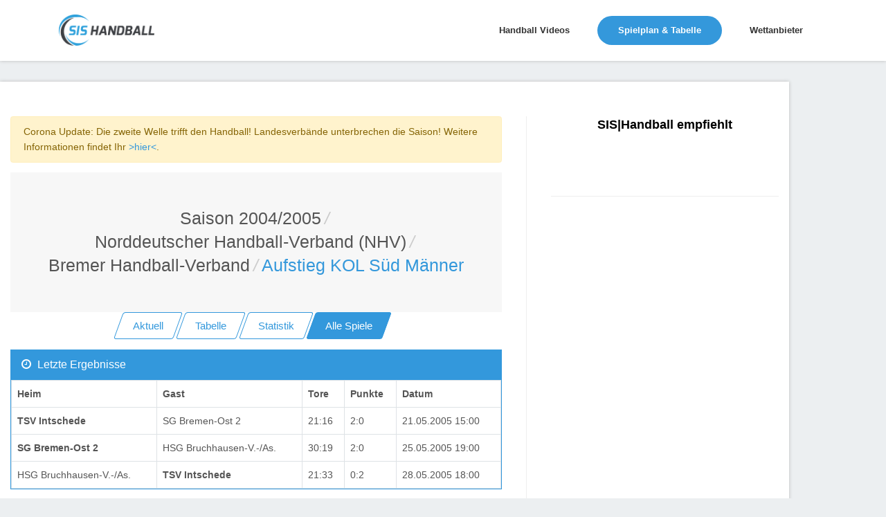

--- FILE ---
content_type: text/html; charset=utf-8
request_url: https://www.sis-handball.de/default.aspx?view=AlleSpiele&Liga=001505501502000000000000000000000027000
body_size: 8160
content:



<!DOCTYPE html>
<html lang="en">

<head runat="server">
    <!-- Title -->
    
    <title>Handball Aufstieg KOL Süd Männer | Saison Saison 2004/2005</title>
    
    
    <meta name="description" content="Handball Aufstieg KOL Süd Männer | Saison Saison 2004/2005 : Ergebnisse, Tabellen und Spielpläne in der Übersicht » sis-handball.de"/>
    
    <!-- Required Meta Tags Always Come First -->
    <meta charset="utf-8">
    <meta name="viewport" content="width=device-width, initial-scale=1, shrink-to-fit=no">
    <meta http-equiv="x-ua-compatible" content="ie=edge">

    <!-- Favicon -->
    <link rel="shortcut icon" href="favicon.ico">
    <!-- CSS Global Compulsory -->

    <link rel="stylesheet" href="/static/assets2/vendor/bootstrap/bootstrap.min.f411c136e2bb.css">
    <!-- CSS Global Icons -->
    <link rel="stylesheet" href="/static/assets2/vendor/icon-awesome/css/font-awesome.min.bae44d131c54.css">
    <link rel="stylesheet" href="/static/assets2/vendor/icon-line/css/simple-line-icons.1edcd7ccb77b.css">
    <link rel="stylesheet" href="/static/assets2/vendor/icon-etlinefont/style.c24902b08d40.css">
    <link rel="stylesheet" href="/static/assets2/vendor/icon-line-pro/style.f3130c5068e5.css">
    <link rel="stylesheet" href="/static/assets2/vendor/icon-hs/style.0f4858e9746e.css">
    <link rel="stylesheet" href="/static/assets2/vendor/animate.9334300b202b.css">
    <link rel="stylesheet" href="/static/assets2/vendor/dzsparallaxer/dzsparallaxer.c9202a5d24dd.css">
    <link rel="stylesheet" href="/static/assets2/vendor/dzsparallaxer/dzsscroller/scroller.fdf25730a061.css">
    <link rel="stylesheet" href="/static/assets2/vendor/dzsparallaxer/advancedscroller/plugin.9a5d9b64ecc8.css">
    <link rel="stylesheet" href="/static/assets2/vendor/slick-carousel/slick/slick.f38b2db10e01.css">
    <link rel="stylesheet" href="/static/assets2/vendor/hs-megamenu/src/hs.megamenu.bed92c6e4c87.css">
    <link rel="stylesheet" href="/static/assets2/vendor/hamburgers/hamburgers.min.f8073e0422b1.css">

    <!-- CSS Unify -->
    <link rel="stylesheet" href="/static/assets2/css/unify-core.934628c43853.css">
    <link rel="stylesheet" href="/static/assets2/css/unify-components.4f961387cf21.css">
    <link rel="stylesheet" href="/static/assets2/css/unify-globals.297f2d2d3b35.css">

    <!-- CSS Customization -->
    <link rel="stylesheet" href="/static/assets2/css/custom.9850e3335274.css">
    <asp:ContentPlaceHolder runat="server" ID="cphPageMetaData">

    <!-- Ad -->
    <script async src="https://static.apester.com/js/sdk/latest/apester-sdk.js"></script>
    <script async src="https://www.googletagmanager.com/gtag/js?id=UA-100790171-1"></script>

    <script type="text/javascript" src="https://static.wlct-one.de/p/bundles/015e7b70-a10f-4c56-954e-38b39be6b1c5.js#wbss"></script>
    <script>
        window.dataLayer = window.dataLayer || [];
        function gtag() { dataLayer.push(arguments) };
        gtag('js', new Date());
        gtag('event', 'gaOptout', { 'anonymize_ip': true });
        gtag('config', 'UA-100790171-1');
    </script>

    <style>
        #ad {
            text-align: center;
            margin-top: 20px;
        }
    </style>
    <style>
        .MobileContent {
            display: none;
            text-align: center;
        }
        @media screen and (max-width: 768px) {
            .MobileContent {
                display: block;
            }
            .navbar-collapse {
                margin-top: 10px;
            }
            .MobileContentNone {
                display: none;
                text-align: center;
            }
        }
        @media (max-width: 1440px){
            .rightAd {
                display: none;
            }
        }
    </style>
    <script type="text/javascript">
        window._taboola = window._taboola || [];
        _taboola.push({ article: 'auto' });
        !function (e, f, u, i) {
            if (!document.getElementById(i)) {
                e.async = 1;
                e.src = u;
                e.id = i;
                f.parentNode.insertBefore(e, f);
            }
        }(document.createElement('script'),
            document.getElementsByTagName('script')[0],
            '//cdn.taboola.com/libtrc/sportvertical-sis-handball/loader.js',
            'tb_loader_script');
        if (window.performance && typeof window.performance.mark == 'function') { window.performance.mark('tbl_ic'); }
    </script>
    <!-- advertising TLxkQb0Xj5j5igbeGnNgMWN9jvIngKs58sInQoqHTs9c92A2uYM1coAD3GDPBeODYu8E9AVvR2tx1XfVK0bUoA==-->
    <script data-cfasync="false" id="clevernt" type="text/javascript">
        (function (document, window) {
            var c = document.createElement("script");
            c.type = "text/javascript"; c.async = !0; c.id = "CleverNTLoader36720"; c.setAttribute("data-target", window.name); c.setAttribute("data-callback", "put-your-callback-macro-here");
            c.src = "//clevernt.com/scripts/9393dfe42dda60bb9bcc5d94c967fe59.min.js?20190906=" + Math.floor((new Date).getTime());
            var a = !1;
            try {
                a = parent.document.getElementsByTagName("script")[0] || document.getElementsByTagName("script")[0];
            } catch (e) {
                a = !1;
            }
            a || (a = document.getElementsByTagName("head")[0] || document.getElementsByTagName("body")[0]);
            a.parentNode.insertBefore(c, a);
        })(document, window);
    </script>
    <!-- end advertising -->
    <script>
        var gaProperty = 'UA-100790171-1';
        var disableStr = 'ga-disable-' + gaProperty;
        if (document.cookie.indexOf(disableStr + '=true') > -1) {
            window[disableStr] = true;
        }
        function gaOptout() {
            document.cookie = disableStr + '=true; expires=Thu, 31 Dec 2099 23:59:59 UTC; path=/';
            window[disableStr] = true;
        }
    </script>

    <!-- BEGIN ADITIONTAG -->
    <script src='https://www.googletagservices.com/tag/js/gpt.js'>
        .pubads().definePassback('/21630049872/SIS_Handball_DE_Video', [1, 1]).display();
    </script>
    <!-- END ADITIONTAG -->

    <!-- BEGIN ADITIONTAG Website-Tag -->
    <script src='https://www.googletagservices.com/tag/js/gpt.js'>
        googletag.pubads().definePassback('\/21630049872\/SIS_Handball_DE_1x1_layer', [ 1.0 ,  1.0 ]).display();
    </script>
    <!-- END ADITIONTAG-->

    <script type="text/javascript" src="//storage.googleapis.com/adtags/sportvertical/sis-handball/sis-handball.de_PreCall.js"></script>
    <script src='https://www.googletagservices.com/tag/js/gpt.js'></script>
    <script type="text/javascript" src="//storage.googleapis.com/adtags/sportvertical/sis-handball/sis-handball.de_AdCall.js"></script>
    <script type="text/javascript" src="//stac.apester.com/js/sdk/v2.0/apester-javascript-sdk.min.js" async></script>
    <script src="https://ajax.googleapis.com/ajax/libs/jquery/3.4.1/jquery.min.js"></script>


    </asp:ContentPlaceHolder>
    <asp:ContentPlaceHolder ID="head" runat="server"></asp:ContentPlaceHolder>

    <script id="plista-highimpact" type="text/javascript" src=https://highimpact.plista.com/plista-integration.js data-gc="%%CLICK_URL_UNESC%%" data-gi="%%VIEW_URL_UNESC%%" data-tagId="29148565"></script>
</head>

<body>
    <main>
        <!-- Header -->
        <header id="js-header" class="u-header u-header--static--lg u-header--show-hide--lg u-header--change-appearance--lg" data-header-fix-moment="500" data-header-fix-effect="slide">
            <div class="u-header__section u-header__section--light g-bg-white g-transition-0_3 g-py-10" data-header-fix-moment-exclude="g-bg-white g-py-10" data-header-fix-moment-classes="g-bg-white-opacity-0_7 u-shadow-v18 g-py-0">
                <nav class="js-mega-menu navbar navbar-expand-lg">
                    <div class="container">
                        <!-- Responsive Toggle Button -->
                        <button class="navbar-toggler navbar-toggler-right btn g-line-height-1 g-brd-none g-pa-0 g-pos-abs g-top-3 g-right-0" type="button" aria-label="Toggle navigation" aria-expanded="false" aria-controls="navBar" data-toggle="collapse" data-target="#navBar">
                            <span class="hamburger hamburger--slider">
                                <span class="hamburger-box">
                                    <span class="hamburger-inner"></span>
                                </span>
                            </span>
                        </button>
                        <!-- End Responsive Toggle Button -->

                        <!-- Logo -->
                        <a href="/" class="navbar-brand">
                            <img src="/static/assets2/img/sis/SIS_Handball_logo.b9e23362764b.png" height="45px" width="138px" alt="SIS|Handball">
                        </a>
                        <!-- End Logo -->

                        <!-- Navigation -->
                        <div class="collapse navbar-collapse align-items-center flex-sm-row g-pt-10 g-pt-5--lg" id="navBar">
                            <ul class="navbar-nav ml-auto g-font-weight-600 u-main-nav-v1 u-sub-menu-v1">
                                
                                    <li class="nav-item g-mx-2--md g-mx-5--xl g-mb-5 g-mb-0--lg">
                                        <a href="/default.aspx?view=Video" class="nav-link">Handball Videos
                                        </a>
                                    </li>
                                

                                
                                    <li class="nav-item g-mx-2--md g-mx-5--xl g-mb-5 g-mb-0--lg active">
                                        <a href="/default.aspx?view=Spielplan&Liga=001520000000000000000000000000000000000" class="nav-link">Spielplan & Tabelle
                                            <span class="sr-only">(current) </span>
                                        </a>
                                    </li>
                                

                                
                                    <li class="nav-item g-mx-2--md g-mx-5--xl g-mb-5 g-mb-0--lg">
                                        <a href="/wettanbieter/" class="nav-link">Wettanbieter
                                        </a>
                                    </li>
                                
                            </ul>
                        </div>
                        <!-- End Navigation -->
                    </div>
                </nav>
            </div>
        </header>
        <!-- End Header -->
        <asp:ContentPlaceHolder ID="ContentPlaceHolder3" runat="server">
        </asp:ContentPlaceHolder>

        <!-- Main Content -->
        <!-- Beginning Async AdSlot 1 for Ad unit sis-handball.de  ### size:  [[728,90],[800,250],[900,250],[970,250],[970,90][320,50],[300,100],[300,150],[300,75]] -->
        <div style="height: auto; overflow: hidden; margin-left: auto; margin-right: auto; max-width: 1400px; height: 100%; position: relative;">
        <div class="float-left">
        <div class="container g-pt-50 g-pb-20" id="divframe">
		<!--<iframe src="https://oddsticker.greenvertical.de/feed/get/bet365/?s=78&e=20413197&m=780000&a=365_019952 " style="height: 44px;border: 0;width: 100%;margin-top:-28px;margin-bottom:10px;"></iframe>-->


            <div class="row justify-content-between">
                <div class="col-lg-8 g-mb-80">
                    <div class="g-pr-20--lg">
                        <div class="margin-bottom-20"></div>


<div class="alert alert-warning" role="alert">Corona Update: Die zweite Welle trifft den Handball! Landesverbände unterbrechen die Saison! Weitere Informationen findet Ihr <a href="https://unserhandball.de/de/Corona-zweite-Welle-trifft-den-Handball-Landesverbaende-unterbrechen-die-Saison-UPDATE_news_1dd7ce8f-d3cf-4654-b30a-3b92379d3545">>hier<</a>.</div>


<div class="shortcode-html">
    <section class="g-bg-gray-light-v5 g-py-50">
        <div class="container">
            <div class="d-sm-flex text-center">
                <div class="align-self-center" style="margin: 0 auto;">
                    <h1 class="h3 g-font-weight-300 w-100 g-mb-10 g-mb-0--md">
                        <li class="list-inline-item g-mr-5"><a class="u-link-v5 g-color-main" id="Saison" href="default.aspx?view=Spielplan&Liga=001505000000000000000000000000000000000">Saison 2004/2005</a><i class="g-color-gray-light-v2 g-ml-5">/</i></li><li class="list-inline-item g-mr-5"><a class="u-link-v5 g-color-main" id="Saison" href="default.aspx?view=Spielplan&Liga=001505501000000000000000000000000000000">Norddeutscher Handball-Verband (NHV)</a><i class="g-color-gray-light-v2 g-ml-5">/</i></li><li class="list-inline-item g-mr-5"><a class="u-link-v5 g-color-main" id="Saison" href="default.aspx?view=Spielplan&Liga=001505501502000000000000000000000000000">Bremer Handball-Verband</a><i class="g-color-gray-light-v2 g-ml-5">/</i></li><li class="list-inline-item g-color-primary"><span>Aufstieg KOL Süd Männer</span></li>
                    </h1>
                </div>
            </div>
        </div>
    </section>
    <asp:Label ID="lblPath" runat="server"></asp:Label>
</div>


<div class="Navi" style="text-align:center;">
    <a href="/default.aspx?view=AktuelleSeite&Liga=001505501502000000000000000000000027000" class="btn btn-md u-btn-skew u-btn-outline-blue g-mb-15">
        <span class="u-btn-skew__inner">Aktuell</span>
    </a>
    <a href="/default.aspx?view=Tabelle&Liga=001505501502000000000000000000000027000" class="btn btn-md u-btn-skew u-btn-outline-blue g-mb-15">
        <span class="u-btn-skew__inner">Tabelle</span>
    </a>
    <a href="/default.aspx?view=Statistik&Liga=001505501502000000000000000000000027000" id="aStatistik" runat="server" class="btn btn-md u-btn-skew u-btn-outline-blue g-mb-15">
        <span class="u-btn-skew__inner">Statistik</span>
    </a>
    <div class="MobileContent">
        <a href="/default.aspx?view=KreuzTabelle&Liga=001505501502000000000000000000000027000" id="akreuzTabelle" runat="server" class="btn btn-md u-btn-skew u-btn-outline-blue g-mr-10 g-mb-15">
        <span class="u-btn-skew__inner">Kreuztabelle</span>
        </a>
    </div>
    <a href="/default.aspx?view=AlleSpiele&Liga=001505501502000000000000000000000027000" id="aAlleSpiele" runat="server" class="btn btn-md u-btn-skew u-btn-blue g-mr-10 g-mb-15">
        <span class="u-btn-skew__inner">Alle Spiele</span>
    </a>
</div>

    
        
            <div class="card g-brd-blue rounded-0 g-mb-30">
                <h3 class="card-header g-bg-blue g-brd-transparent g-color-white g-font-size-16 rounded-0 mb-0">
                    <i class="fa fa-clock-o g-mr-5"></i>
                    Letzte Ergebnisse
                </h3>
                <div class="card-block table-responsive g-pa-15" style="padding: 0 !important;">
                    <table class="table table-bordered u-table--v1 mb-0">
                        <thead>
                            <tr>



                                <th>Heim</th>

                                <th>Gast</th>
                                <th>Tore</th> <!-- Wie kann man das in Django lösen?-->
                                            <!--Tobit: mehrere Wege, z.B. ebenfalls etwas in den settings speichern wobei wir es ja erstmal nur für Handball machen. Also würde ich das hardcoden -->
                                <th>Punkte</th>
                                <th>Datum</th>
                            </tr>
                        </thead>
                        <tbody>
        


        <tr>

            <td>
                
                    <b>
                        TSV Intschede
                    </b>
                
            </td>
            <td>
                
                    SG Bremen-Ost 2
                
            </td>
            <td>21:16</td>
            <td>2:0</td>
            <td>21.05.2005 15:00</td>

        </tr>
        
    
        


        <tr>

            <td>
                
                    <b>
                        SG Bremen-Ost 2
                    </b>
                
            </td>
            <td>
                
                    HSG Bruchhausen-V.-/As.
                
            </td>
            <td>30:19</td>
            <td>2:0</td>
            <td>25.05.2005 19:00</td>

        </tr>
        
    
        


        <tr>

            <td>
                
                    HSG Bruchhausen-V.-/As.
                
            </td>
            <td>
                
                    <b>
                        TSV Intschede
                    </b>
                
            </td>
            <td>21:33</td>
            <td>0:2</td>
            <td>28.05.2005 18:00</td>

        </tr>
        

        </tbody></table></div></div>
        
    




                    </div>
                </div>

                <div class="col-lg-4 g-brd-left--lg g-brd-gray-light-v4 g-mb-80">
                    <div class="g-pl-20--lg">
                        <!-- SIS Box -->
                        <div class="g-mb-50" style="text-align: center;">
                            <h3 class="h5 g-color-black g-font-weight-600 mb-4">SIS|Handball empfiehlt</h3>

                            <ul class="list-unstyled g-font-size-13 mb-0">
                                <li>
                                    <interaction data-token="5cc6b52228842504121bebe0" data-context="true" data-tags="handball" data-fallback="true"></interaction>
                                </li>
                                <br />
                            </ul>
                        </div>
                        <!-- End SIS BOX -->

                        <hr class="g-brd-gray-light-v4 g-mt-50 mb-0">
                    </div>
                </div>
            </div>
        </div>

        <!-- End Main Content -->

        <!-- Footer -->
        <div class="g-bg-black-opacity-0_9 g-color-white-opacity-0_8 g-py-60 container">
            <div class="container">
                <div class="row">
                    <!-- Footer Content -->
                    <div class="col-lg-3 col-md-6 g-mb-40 g-mb-0--lg">
                        <a class="d-block g-mb-20" href="/default.aspx">
                            <img class="img-fluid" src="/static/assets2/img/sis/SIS_Handball_logo.b9e23362764b.png" alt="Logo">
                        </a>
                        <p>Handball Bundesliga, Handball Liveticker oder Handball Ergebnisse, Tabellen & Spielpläne » Alles rund um Handball Deutschland</p>
                    </div>
                    <!-- End Footer Content -->

                    <!-- Footer Content -->
                    <div class="col-lg-3 col-md-6 g-mb-40 g-mb-0--lg">
                        <div class="u-heading-v3-1 g-brd-white-opacity-0_3 g-mb-25">
                            <h2 class="u-heading-v3__title h6 text-uppercase g-brd-primary">Nützliche Links</h2>
                        </div>

                        <nav class="text-uppercase1">
                            <ul class="list-unstyled g-mt-minus-10 mb-0">
                                <li class="g-pos-rel g-brd-bottom g-brd-white-opacity-0_1 g-py-10">
                                    <h4 class="h6 g-pr-20 mb-0">
                                        <a class="g-color-white-opacity-0_8 g-color-white--hover" href="https://unserhandball.de/de/">Unser Handball</a>
                                        <i class="fa fa-angle-right g-absolute-centered--y g-right-0"></i>
                                    </h4>
                                </li>
                                <li class="g-pos-rel g-brd-bottom g-brd-white-opacity-0_1 g-py-10">
                                    <h4 class="h6 g-pr-20 mb-0">
                                        <a class="g-color-white-opacity-0_8 g-color-white--hover" href="https://liveticker.sis-handball.de/">Liveticker</a>
                                        <i class="fa fa-angle-right g-absolute-centered--y g-right-0"></i>
                                    </h4>
                                </li>
                            </ul>
                        </nav>
                    </div>
                    <!-- End Footer Content -->
                    <asp:ContentPlaceHolder ID="ContentPlaceHolder2" runat="server"></asp:ContentPlaceHolder>

                    <!-- Footer Content -->
                    <div class="col-lg-3 col-md-6 container">
                        <div class="u-heading-v3-1 g-brd-white-opacity-0_3 g-mb-25">
                            <h2 class="u-heading-v3__title h6 text-uppercase g-brd-primary">Kontakt</h2>
                        </div>

                        <address class="g-bg-no-repeat g-line-height-2 g-mt-minus-4" style="background-image: url('/static/assets2/img/maps/map2.19c020a246db.png');">
                            Sportvertical Marketing GmbH
                            <br>
                            Nordenfelder Weg 74,49324 Melle
                            <br>
                            Tel.: 0511 260941 55
                            <br>
                            Email: info (at) sportvertical.de</a>
                        </address>
                    </div>
                    <!-- End Footer Content -->
                </div>

            </div>
        </div>
        <!-- End Footer -->
        <asp:Label ID="lblCache" runat="server" Text="Cache: 0/0" Visible="false"></asp:Label>
        <asp:Label ID="lblError" runat="server" CssClass="label label-danger"></asp:Label>
        <!-- Copyright Footer -->
        <footer class="g-bg-gray-dark-v1 g-color-white-opacity-0_8 g-py-20 container">
            <div class="container">
                <div class="row">
                    <div class="col-md-8 text-center text-md-left g-mb-15 g-mb-0--md">
                        <div class="d-lg-flex">
                            <small class="d-block g-font-size-default g-mr-10 g-mb-10 g-mb-0--md">Unser Handball GmbH 2026 &copy; Alle Rechte vorbehalten.</small>
                            <ul class="u-list-inline">
                                <li class="list-inline-item">
                                    <a href="https://unserhandball.de/impressum" target="_blank" style="color: #fff;">Impressum</a>
                                </li>
                                <li class="list-inline-item">
                                    <span>|</span>
                                </li>
                                <li class="list-inline-item">
                                    <a href="https://unserhandball.de/privacy" target="_blank" style="color: #fff;">Datenschutzbestimmung</a>
                                </li>
                            </ul>
                        </div>
                    </div>

                    <div class="col-md-4 align-self-center">
                        <ul class="list-inline text-center text-md-right mb-0">
                            <li class="list-inline-item g-mx-10" data-toggle="tooltip" data-placement="top" title="Facebook">
                                <a href="https://www.facebook.com/unserhandball/" target="_blank" class="g-color-white-opacity-0_5 g-color-white--hover">
                                    <i class="fa fa-facebook"></i>
                                </a>
                            </li>
                        </ul>
                    </div>
                    <img src="https://secure.adnxs.com/px?id=1062566&seg=16232284&t=2" width="1" height="1" />
                </div>
            </div>
        </footer>

        <a class="js-go-to u-go-to-v1" href="#" data-type="fixed" data-position='{"bottom": 15, "right": 15 }' data-offset-top="400" data-compensation="#js-header" data-show-effect="zoomIn">
            <i class="hs-icon hs-icon-arrow-top"></i>
        </a>
    </main>

    <div class="u-outer-spaces-helper"></div>
    <!-- JS Global Compulsory -->
    <script src="/static/assets2/vendor/jquery/jquery.min.4b57cf46dc8c.js"></script>
    <script src="/static/assets2/vendor/jquery-migrate/jquery-migrate.min.edb0eda69b9a.js"></script>
    <script src="/static/assets2/vendor/popper.js/popper.min.de400df9786f.js"></script>
    <script src="/static/assets2/vendor/bootstrap/bootstrap.min.6895e8cd60b6.js"></script>

    <!-- JS Implementing Plugins -->
    <script src="/static/assets2/vendor/hs-megamenu/src/hs.megamenu.28fff4631ccd.js"></script>
    <script src="/static/assets2/vendor/dzsparallaxer/dzsparallaxer.94ac37c21a2d.js"></script>
    <script src="/static/assets2/vendor/dzsparallaxer/dzsscroller/scroller.4d1ab59a3565.js"></script>
    <script src="/static/assets2/vendor/dzsparallaxer/advancedscroller/plugin.3d2ec0563801.js"></script>
    <script src="/static/assets2/vendor/appear.33ffd10e4a4b.js"></script>
    <script src="/static/assets2/vendor/slick-carousel/slick/slick.da910267cd96.js"></script>

    <!-- JS Unify -->
    <script src="/static/assets2/js/hs.core.632c2740d954.js"></script>
    <script src="/static/assets2/js/components/hs.header.5ec331e94e8a.js"></script>
    <script src="/static/assets2/js/helpers/hs.hamburgers.d8c54cf78960.js"></script>
    <script src="/static/assets2/js/components/hs.tabs.9cf058f5953f.js"></script>
    <script src="/static/assets2/js/components/hs.progress-bar.f5e7a77cec3d.js"></script>
    <script src="/static/assets2/js/components/hs.rating.6f66a7ad7cbd.js"></script>
    <script src="/static/assets2/js/components/hs.counter.310a2f028f95.js"></script>
    <script src="/static/assets2/js/components/hs.carousel.05c37c90cf0c.js"></script>
    <script src="/static/assets2/js/components/hs.go-to.a5457949a90e.js"></script>

    <!-- JS Customization -->
    <script src="/static/assets2/js/custom.d41d8cd98f00.js"></script>

    <!-- JS Plugins Init. -->
    <script>
        $(document).on('ready', function () {
            // initialization of carousel
            $.HSCore.components.HSCarousel.init('.js-carousel');

            // initialization of tabs
            $.HSCore.components.HSTabs.init('[role="tablist"]');

            // initialization of rating
            $.HSCore.components.HSRating.init($('.js-rating'), {
                spacing: 4
            });

            // initialization of counters
            var counters = $.HSCore.components.HSCounter.init('[class*="js-counter"]');

            // initialization of go to
            $.HSCore.components.HSGoTo.init('.js-go-to');
        });

        $(window).on('load', function () {
            // initialization of header
            $.HSCore.components.HSHeader.init($('#js-header'));
            $.HSCore.helpers.HSHamburgers.init('.hamburger');

            // initialization of HSMegaMenu component
            $('.js-mega-menu').HSMegaMenu({
                event: 'hover',
                pageContainer: $('.container'),
                breakpoint: 991
            });

            // initialization of horizontal progress bars
            setTimeout(function () { // important in this case
                var horizontalProgressBars = $.HSCore.components.HSProgressBar.init('.js-hr-progress-bar', {
                    direction: 'horizontal',
                    indicatorSelector: '.js-hr-progress-bar-indicator'
                });
            }, 1);
        });

        $(window).on('resize', function () {
            setTimeout(function () {
                $.HSCore.components.HSTabs.init('[role="tablist"]');
            }, 200);
        });


    </script>

    <script type="text/javascript">
        $("document").ready(function () { $("#txtSearchform").keypress(function (e) { if (13 == e.which) { var a = $("#txtSearchform").val(); window.location.replace("default.aspx?view=Suche&search=" + a) } }) });
    </script>
</body>

</html>


--- FILE ---
content_type: text/html; charset=utf-8
request_url: https://www.google.com/recaptcha/api2/aframe
body_size: 268
content:
<!DOCTYPE HTML><html><head><meta http-equiv="content-type" content="text/html; charset=UTF-8"></head><body><script nonce="XTFvtUniFYMwFSxAG-uJMQ">/** Anti-fraud and anti-abuse applications only. See google.com/recaptcha */ try{var clients={'sodar':'https://pagead2.googlesyndication.com/pagead/sodar?'};window.addEventListener("message",function(a){try{if(a.source===window.parent){var b=JSON.parse(a.data);var c=clients[b['id']];if(c){var d=document.createElement('img');d.src=c+b['params']+'&rc='+(localStorage.getItem("rc::a")?sessionStorage.getItem("rc::b"):"");window.document.body.appendChild(d);sessionStorage.setItem("rc::e",parseInt(sessionStorage.getItem("rc::e")||0)+1);localStorage.setItem("rc::h",'1768622459222');}}}catch(b){}});window.parent.postMessage("_grecaptcha_ready", "*");}catch(b){}</script></body></html>